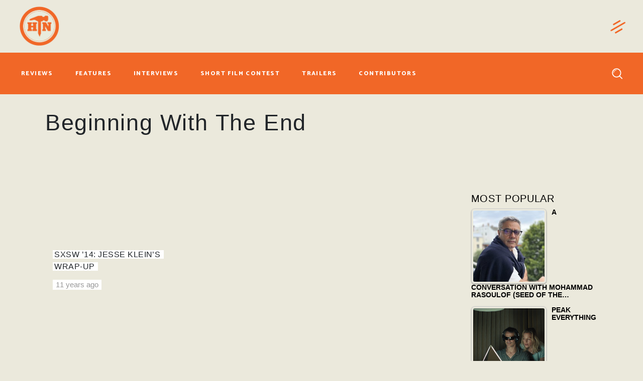

--- FILE ---
content_type: text/html; charset=utf-8
request_url: https://www.google.com/recaptcha/api2/anchor?ar=1&k=6LfLdfcUAAAAAFZgjHebHoI85BJVs_rWzvOweSAv&co=aHR0cHM6Ly93d3cuaGFtbWVydG9uYWlsLmNvbTo0NDM.&hl=en&v=PoyoqOPhxBO7pBk68S4YbpHZ&size=invisible&anchor-ms=20000&execute-ms=30000&cb=sice7qum8gm3
body_size: 48594
content:
<!DOCTYPE HTML><html dir="ltr" lang="en"><head><meta http-equiv="Content-Type" content="text/html; charset=UTF-8">
<meta http-equiv="X-UA-Compatible" content="IE=edge">
<title>reCAPTCHA</title>
<style type="text/css">
/* cyrillic-ext */
@font-face {
  font-family: 'Roboto';
  font-style: normal;
  font-weight: 400;
  font-stretch: 100%;
  src: url(//fonts.gstatic.com/s/roboto/v48/KFO7CnqEu92Fr1ME7kSn66aGLdTylUAMa3GUBHMdazTgWw.woff2) format('woff2');
  unicode-range: U+0460-052F, U+1C80-1C8A, U+20B4, U+2DE0-2DFF, U+A640-A69F, U+FE2E-FE2F;
}
/* cyrillic */
@font-face {
  font-family: 'Roboto';
  font-style: normal;
  font-weight: 400;
  font-stretch: 100%;
  src: url(//fonts.gstatic.com/s/roboto/v48/KFO7CnqEu92Fr1ME7kSn66aGLdTylUAMa3iUBHMdazTgWw.woff2) format('woff2');
  unicode-range: U+0301, U+0400-045F, U+0490-0491, U+04B0-04B1, U+2116;
}
/* greek-ext */
@font-face {
  font-family: 'Roboto';
  font-style: normal;
  font-weight: 400;
  font-stretch: 100%;
  src: url(//fonts.gstatic.com/s/roboto/v48/KFO7CnqEu92Fr1ME7kSn66aGLdTylUAMa3CUBHMdazTgWw.woff2) format('woff2');
  unicode-range: U+1F00-1FFF;
}
/* greek */
@font-face {
  font-family: 'Roboto';
  font-style: normal;
  font-weight: 400;
  font-stretch: 100%;
  src: url(//fonts.gstatic.com/s/roboto/v48/KFO7CnqEu92Fr1ME7kSn66aGLdTylUAMa3-UBHMdazTgWw.woff2) format('woff2');
  unicode-range: U+0370-0377, U+037A-037F, U+0384-038A, U+038C, U+038E-03A1, U+03A3-03FF;
}
/* math */
@font-face {
  font-family: 'Roboto';
  font-style: normal;
  font-weight: 400;
  font-stretch: 100%;
  src: url(//fonts.gstatic.com/s/roboto/v48/KFO7CnqEu92Fr1ME7kSn66aGLdTylUAMawCUBHMdazTgWw.woff2) format('woff2');
  unicode-range: U+0302-0303, U+0305, U+0307-0308, U+0310, U+0312, U+0315, U+031A, U+0326-0327, U+032C, U+032F-0330, U+0332-0333, U+0338, U+033A, U+0346, U+034D, U+0391-03A1, U+03A3-03A9, U+03B1-03C9, U+03D1, U+03D5-03D6, U+03F0-03F1, U+03F4-03F5, U+2016-2017, U+2034-2038, U+203C, U+2040, U+2043, U+2047, U+2050, U+2057, U+205F, U+2070-2071, U+2074-208E, U+2090-209C, U+20D0-20DC, U+20E1, U+20E5-20EF, U+2100-2112, U+2114-2115, U+2117-2121, U+2123-214F, U+2190, U+2192, U+2194-21AE, U+21B0-21E5, U+21F1-21F2, U+21F4-2211, U+2213-2214, U+2216-22FF, U+2308-230B, U+2310, U+2319, U+231C-2321, U+2336-237A, U+237C, U+2395, U+239B-23B7, U+23D0, U+23DC-23E1, U+2474-2475, U+25AF, U+25B3, U+25B7, U+25BD, U+25C1, U+25CA, U+25CC, U+25FB, U+266D-266F, U+27C0-27FF, U+2900-2AFF, U+2B0E-2B11, U+2B30-2B4C, U+2BFE, U+3030, U+FF5B, U+FF5D, U+1D400-1D7FF, U+1EE00-1EEFF;
}
/* symbols */
@font-face {
  font-family: 'Roboto';
  font-style: normal;
  font-weight: 400;
  font-stretch: 100%;
  src: url(//fonts.gstatic.com/s/roboto/v48/KFO7CnqEu92Fr1ME7kSn66aGLdTylUAMaxKUBHMdazTgWw.woff2) format('woff2');
  unicode-range: U+0001-000C, U+000E-001F, U+007F-009F, U+20DD-20E0, U+20E2-20E4, U+2150-218F, U+2190, U+2192, U+2194-2199, U+21AF, U+21E6-21F0, U+21F3, U+2218-2219, U+2299, U+22C4-22C6, U+2300-243F, U+2440-244A, U+2460-24FF, U+25A0-27BF, U+2800-28FF, U+2921-2922, U+2981, U+29BF, U+29EB, U+2B00-2BFF, U+4DC0-4DFF, U+FFF9-FFFB, U+10140-1018E, U+10190-1019C, U+101A0, U+101D0-101FD, U+102E0-102FB, U+10E60-10E7E, U+1D2C0-1D2D3, U+1D2E0-1D37F, U+1F000-1F0FF, U+1F100-1F1AD, U+1F1E6-1F1FF, U+1F30D-1F30F, U+1F315, U+1F31C, U+1F31E, U+1F320-1F32C, U+1F336, U+1F378, U+1F37D, U+1F382, U+1F393-1F39F, U+1F3A7-1F3A8, U+1F3AC-1F3AF, U+1F3C2, U+1F3C4-1F3C6, U+1F3CA-1F3CE, U+1F3D4-1F3E0, U+1F3ED, U+1F3F1-1F3F3, U+1F3F5-1F3F7, U+1F408, U+1F415, U+1F41F, U+1F426, U+1F43F, U+1F441-1F442, U+1F444, U+1F446-1F449, U+1F44C-1F44E, U+1F453, U+1F46A, U+1F47D, U+1F4A3, U+1F4B0, U+1F4B3, U+1F4B9, U+1F4BB, U+1F4BF, U+1F4C8-1F4CB, U+1F4D6, U+1F4DA, U+1F4DF, U+1F4E3-1F4E6, U+1F4EA-1F4ED, U+1F4F7, U+1F4F9-1F4FB, U+1F4FD-1F4FE, U+1F503, U+1F507-1F50B, U+1F50D, U+1F512-1F513, U+1F53E-1F54A, U+1F54F-1F5FA, U+1F610, U+1F650-1F67F, U+1F687, U+1F68D, U+1F691, U+1F694, U+1F698, U+1F6AD, U+1F6B2, U+1F6B9-1F6BA, U+1F6BC, U+1F6C6-1F6CF, U+1F6D3-1F6D7, U+1F6E0-1F6EA, U+1F6F0-1F6F3, U+1F6F7-1F6FC, U+1F700-1F7FF, U+1F800-1F80B, U+1F810-1F847, U+1F850-1F859, U+1F860-1F887, U+1F890-1F8AD, U+1F8B0-1F8BB, U+1F8C0-1F8C1, U+1F900-1F90B, U+1F93B, U+1F946, U+1F984, U+1F996, U+1F9E9, U+1FA00-1FA6F, U+1FA70-1FA7C, U+1FA80-1FA89, U+1FA8F-1FAC6, U+1FACE-1FADC, U+1FADF-1FAE9, U+1FAF0-1FAF8, U+1FB00-1FBFF;
}
/* vietnamese */
@font-face {
  font-family: 'Roboto';
  font-style: normal;
  font-weight: 400;
  font-stretch: 100%;
  src: url(//fonts.gstatic.com/s/roboto/v48/KFO7CnqEu92Fr1ME7kSn66aGLdTylUAMa3OUBHMdazTgWw.woff2) format('woff2');
  unicode-range: U+0102-0103, U+0110-0111, U+0128-0129, U+0168-0169, U+01A0-01A1, U+01AF-01B0, U+0300-0301, U+0303-0304, U+0308-0309, U+0323, U+0329, U+1EA0-1EF9, U+20AB;
}
/* latin-ext */
@font-face {
  font-family: 'Roboto';
  font-style: normal;
  font-weight: 400;
  font-stretch: 100%;
  src: url(//fonts.gstatic.com/s/roboto/v48/KFO7CnqEu92Fr1ME7kSn66aGLdTylUAMa3KUBHMdazTgWw.woff2) format('woff2');
  unicode-range: U+0100-02BA, U+02BD-02C5, U+02C7-02CC, U+02CE-02D7, U+02DD-02FF, U+0304, U+0308, U+0329, U+1D00-1DBF, U+1E00-1E9F, U+1EF2-1EFF, U+2020, U+20A0-20AB, U+20AD-20C0, U+2113, U+2C60-2C7F, U+A720-A7FF;
}
/* latin */
@font-face {
  font-family: 'Roboto';
  font-style: normal;
  font-weight: 400;
  font-stretch: 100%;
  src: url(//fonts.gstatic.com/s/roboto/v48/KFO7CnqEu92Fr1ME7kSn66aGLdTylUAMa3yUBHMdazQ.woff2) format('woff2');
  unicode-range: U+0000-00FF, U+0131, U+0152-0153, U+02BB-02BC, U+02C6, U+02DA, U+02DC, U+0304, U+0308, U+0329, U+2000-206F, U+20AC, U+2122, U+2191, U+2193, U+2212, U+2215, U+FEFF, U+FFFD;
}
/* cyrillic-ext */
@font-face {
  font-family: 'Roboto';
  font-style: normal;
  font-weight: 500;
  font-stretch: 100%;
  src: url(//fonts.gstatic.com/s/roboto/v48/KFO7CnqEu92Fr1ME7kSn66aGLdTylUAMa3GUBHMdazTgWw.woff2) format('woff2');
  unicode-range: U+0460-052F, U+1C80-1C8A, U+20B4, U+2DE0-2DFF, U+A640-A69F, U+FE2E-FE2F;
}
/* cyrillic */
@font-face {
  font-family: 'Roboto';
  font-style: normal;
  font-weight: 500;
  font-stretch: 100%;
  src: url(//fonts.gstatic.com/s/roboto/v48/KFO7CnqEu92Fr1ME7kSn66aGLdTylUAMa3iUBHMdazTgWw.woff2) format('woff2');
  unicode-range: U+0301, U+0400-045F, U+0490-0491, U+04B0-04B1, U+2116;
}
/* greek-ext */
@font-face {
  font-family: 'Roboto';
  font-style: normal;
  font-weight: 500;
  font-stretch: 100%;
  src: url(//fonts.gstatic.com/s/roboto/v48/KFO7CnqEu92Fr1ME7kSn66aGLdTylUAMa3CUBHMdazTgWw.woff2) format('woff2');
  unicode-range: U+1F00-1FFF;
}
/* greek */
@font-face {
  font-family: 'Roboto';
  font-style: normal;
  font-weight: 500;
  font-stretch: 100%;
  src: url(//fonts.gstatic.com/s/roboto/v48/KFO7CnqEu92Fr1ME7kSn66aGLdTylUAMa3-UBHMdazTgWw.woff2) format('woff2');
  unicode-range: U+0370-0377, U+037A-037F, U+0384-038A, U+038C, U+038E-03A1, U+03A3-03FF;
}
/* math */
@font-face {
  font-family: 'Roboto';
  font-style: normal;
  font-weight: 500;
  font-stretch: 100%;
  src: url(//fonts.gstatic.com/s/roboto/v48/KFO7CnqEu92Fr1ME7kSn66aGLdTylUAMawCUBHMdazTgWw.woff2) format('woff2');
  unicode-range: U+0302-0303, U+0305, U+0307-0308, U+0310, U+0312, U+0315, U+031A, U+0326-0327, U+032C, U+032F-0330, U+0332-0333, U+0338, U+033A, U+0346, U+034D, U+0391-03A1, U+03A3-03A9, U+03B1-03C9, U+03D1, U+03D5-03D6, U+03F0-03F1, U+03F4-03F5, U+2016-2017, U+2034-2038, U+203C, U+2040, U+2043, U+2047, U+2050, U+2057, U+205F, U+2070-2071, U+2074-208E, U+2090-209C, U+20D0-20DC, U+20E1, U+20E5-20EF, U+2100-2112, U+2114-2115, U+2117-2121, U+2123-214F, U+2190, U+2192, U+2194-21AE, U+21B0-21E5, U+21F1-21F2, U+21F4-2211, U+2213-2214, U+2216-22FF, U+2308-230B, U+2310, U+2319, U+231C-2321, U+2336-237A, U+237C, U+2395, U+239B-23B7, U+23D0, U+23DC-23E1, U+2474-2475, U+25AF, U+25B3, U+25B7, U+25BD, U+25C1, U+25CA, U+25CC, U+25FB, U+266D-266F, U+27C0-27FF, U+2900-2AFF, U+2B0E-2B11, U+2B30-2B4C, U+2BFE, U+3030, U+FF5B, U+FF5D, U+1D400-1D7FF, U+1EE00-1EEFF;
}
/* symbols */
@font-face {
  font-family: 'Roboto';
  font-style: normal;
  font-weight: 500;
  font-stretch: 100%;
  src: url(//fonts.gstatic.com/s/roboto/v48/KFO7CnqEu92Fr1ME7kSn66aGLdTylUAMaxKUBHMdazTgWw.woff2) format('woff2');
  unicode-range: U+0001-000C, U+000E-001F, U+007F-009F, U+20DD-20E0, U+20E2-20E4, U+2150-218F, U+2190, U+2192, U+2194-2199, U+21AF, U+21E6-21F0, U+21F3, U+2218-2219, U+2299, U+22C4-22C6, U+2300-243F, U+2440-244A, U+2460-24FF, U+25A0-27BF, U+2800-28FF, U+2921-2922, U+2981, U+29BF, U+29EB, U+2B00-2BFF, U+4DC0-4DFF, U+FFF9-FFFB, U+10140-1018E, U+10190-1019C, U+101A0, U+101D0-101FD, U+102E0-102FB, U+10E60-10E7E, U+1D2C0-1D2D3, U+1D2E0-1D37F, U+1F000-1F0FF, U+1F100-1F1AD, U+1F1E6-1F1FF, U+1F30D-1F30F, U+1F315, U+1F31C, U+1F31E, U+1F320-1F32C, U+1F336, U+1F378, U+1F37D, U+1F382, U+1F393-1F39F, U+1F3A7-1F3A8, U+1F3AC-1F3AF, U+1F3C2, U+1F3C4-1F3C6, U+1F3CA-1F3CE, U+1F3D4-1F3E0, U+1F3ED, U+1F3F1-1F3F3, U+1F3F5-1F3F7, U+1F408, U+1F415, U+1F41F, U+1F426, U+1F43F, U+1F441-1F442, U+1F444, U+1F446-1F449, U+1F44C-1F44E, U+1F453, U+1F46A, U+1F47D, U+1F4A3, U+1F4B0, U+1F4B3, U+1F4B9, U+1F4BB, U+1F4BF, U+1F4C8-1F4CB, U+1F4D6, U+1F4DA, U+1F4DF, U+1F4E3-1F4E6, U+1F4EA-1F4ED, U+1F4F7, U+1F4F9-1F4FB, U+1F4FD-1F4FE, U+1F503, U+1F507-1F50B, U+1F50D, U+1F512-1F513, U+1F53E-1F54A, U+1F54F-1F5FA, U+1F610, U+1F650-1F67F, U+1F687, U+1F68D, U+1F691, U+1F694, U+1F698, U+1F6AD, U+1F6B2, U+1F6B9-1F6BA, U+1F6BC, U+1F6C6-1F6CF, U+1F6D3-1F6D7, U+1F6E0-1F6EA, U+1F6F0-1F6F3, U+1F6F7-1F6FC, U+1F700-1F7FF, U+1F800-1F80B, U+1F810-1F847, U+1F850-1F859, U+1F860-1F887, U+1F890-1F8AD, U+1F8B0-1F8BB, U+1F8C0-1F8C1, U+1F900-1F90B, U+1F93B, U+1F946, U+1F984, U+1F996, U+1F9E9, U+1FA00-1FA6F, U+1FA70-1FA7C, U+1FA80-1FA89, U+1FA8F-1FAC6, U+1FACE-1FADC, U+1FADF-1FAE9, U+1FAF0-1FAF8, U+1FB00-1FBFF;
}
/* vietnamese */
@font-face {
  font-family: 'Roboto';
  font-style: normal;
  font-weight: 500;
  font-stretch: 100%;
  src: url(//fonts.gstatic.com/s/roboto/v48/KFO7CnqEu92Fr1ME7kSn66aGLdTylUAMa3OUBHMdazTgWw.woff2) format('woff2');
  unicode-range: U+0102-0103, U+0110-0111, U+0128-0129, U+0168-0169, U+01A0-01A1, U+01AF-01B0, U+0300-0301, U+0303-0304, U+0308-0309, U+0323, U+0329, U+1EA0-1EF9, U+20AB;
}
/* latin-ext */
@font-face {
  font-family: 'Roboto';
  font-style: normal;
  font-weight: 500;
  font-stretch: 100%;
  src: url(//fonts.gstatic.com/s/roboto/v48/KFO7CnqEu92Fr1ME7kSn66aGLdTylUAMa3KUBHMdazTgWw.woff2) format('woff2');
  unicode-range: U+0100-02BA, U+02BD-02C5, U+02C7-02CC, U+02CE-02D7, U+02DD-02FF, U+0304, U+0308, U+0329, U+1D00-1DBF, U+1E00-1E9F, U+1EF2-1EFF, U+2020, U+20A0-20AB, U+20AD-20C0, U+2113, U+2C60-2C7F, U+A720-A7FF;
}
/* latin */
@font-face {
  font-family: 'Roboto';
  font-style: normal;
  font-weight: 500;
  font-stretch: 100%;
  src: url(//fonts.gstatic.com/s/roboto/v48/KFO7CnqEu92Fr1ME7kSn66aGLdTylUAMa3yUBHMdazQ.woff2) format('woff2');
  unicode-range: U+0000-00FF, U+0131, U+0152-0153, U+02BB-02BC, U+02C6, U+02DA, U+02DC, U+0304, U+0308, U+0329, U+2000-206F, U+20AC, U+2122, U+2191, U+2193, U+2212, U+2215, U+FEFF, U+FFFD;
}
/* cyrillic-ext */
@font-face {
  font-family: 'Roboto';
  font-style: normal;
  font-weight: 900;
  font-stretch: 100%;
  src: url(//fonts.gstatic.com/s/roboto/v48/KFO7CnqEu92Fr1ME7kSn66aGLdTylUAMa3GUBHMdazTgWw.woff2) format('woff2');
  unicode-range: U+0460-052F, U+1C80-1C8A, U+20B4, U+2DE0-2DFF, U+A640-A69F, U+FE2E-FE2F;
}
/* cyrillic */
@font-face {
  font-family: 'Roboto';
  font-style: normal;
  font-weight: 900;
  font-stretch: 100%;
  src: url(//fonts.gstatic.com/s/roboto/v48/KFO7CnqEu92Fr1ME7kSn66aGLdTylUAMa3iUBHMdazTgWw.woff2) format('woff2');
  unicode-range: U+0301, U+0400-045F, U+0490-0491, U+04B0-04B1, U+2116;
}
/* greek-ext */
@font-face {
  font-family: 'Roboto';
  font-style: normal;
  font-weight: 900;
  font-stretch: 100%;
  src: url(//fonts.gstatic.com/s/roboto/v48/KFO7CnqEu92Fr1ME7kSn66aGLdTylUAMa3CUBHMdazTgWw.woff2) format('woff2');
  unicode-range: U+1F00-1FFF;
}
/* greek */
@font-face {
  font-family: 'Roboto';
  font-style: normal;
  font-weight: 900;
  font-stretch: 100%;
  src: url(//fonts.gstatic.com/s/roboto/v48/KFO7CnqEu92Fr1ME7kSn66aGLdTylUAMa3-UBHMdazTgWw.woff2) format('woff2');
  unicode-range: U+0370-0377, U+037A-037F, U+0384-038A, U+038C, U+038E-03A1, U+03A3-03FF;
}
/* math */
@font-face {
  font-family: 'Roboto';
  font-style: normal;
  font-weight: 900;
  font-stretch: 100%;
  src: url(//fonts.gstatic.com/s/roboto/v48/KFO7CnqEu92Fr1ME7kSn66aGLdTylUAMawCUBHMdazTgWw.woff2) format('woff2');
  unicode-range: U+0302-0303, U+0305, U+0307-0308, U+0310, U+0312, U+0315, U+031A, U+0326-0327, U+032C, U+032F-0330, U+0332-0333, U+0338, U+033A, U+0346, U+034D, U+0391-03A1, U+03A3-03A9, U+03B1-03C9, U+03D1, U+03D5-03D6, U+03F0-03F1, U+03F4-03F5, U+2016-2017, U+2034-2038, U+203C, U+2040, U+2043, U+2047, U+2050, U+2057, U+205F, U+2070-2071, U+2074-208E, U+2090-209C, U+20D0-20DC, U+20E1, U+20E5-20EF, U+2100-2112, U+2114-2115, U+2117-2121, U+2123-214F, U+2190, U+2192, U+2194-21AE, U+21B0-21E5, U+21F1-21F2, U+21F4-2211, U+2213-2214, U+2216-22FF, U+2308-230B, U+2310, U+2319, U+231C-2321, U+2336-237A, U+237C, U+2395, U+239B-23B7, U+23D0, U+23DC-23E1, U+2474-2475, U+25AF, U+25B3, U+25B7, U+25BD, U+25C1, U+25CA, U+25CC, U+25FB, U+266D-266F, U+27C0-27FF, U+2900-2AFF, U+2B0E-2B11, U+2B30-2B4C, U+2BFE, U+3030, U+FF5B, U+FF5D, U+1D400-1D7FF, U+1EE00-1EEFF;
}
/* symbols */
@font-face {
  font-family: 'Roboto';
  font-style: normal;
  font-weight: 900;
  font-stretch: 100%;
  src: url(//fonts.gstatic.com/s/roboto/v48/KFO7CnqEu92Fr1ME7kSn66aGLdTylUAMaxKUBHMdazTgWw.woff2) format('woff2');
  unicode-range: U+0001-000C, U+000E-001F, U+007F-009F, U+20DD-20E0, U+20E2-20E4, U+2150-218F, U+2190, U+2192, U+2194-2199, U+21AF, U+21E6-21F0, U+21F3, U+2218-2219, U+2299, U+22C4-22C6, U+2300-243F, U+2440-244A, U+2460-24FF, U+25A0-27BF, U+2800-28FF, U+2921-2922, U+2981, U+29BF, U+29EB, U+2B00-2BFF, U+4DC0-4DFF, U+FFF9-FFFB, U+10140-1018E, U+10190-1019C, U+101A0, U+101D0-101FD, U+102E0-102FB, U+10E60-10E7E, U+1D2C0-1D2D3, U+1D2E0-1D37F, U+1F000-1F0FF, U+1F100-1F1AD, U+1F1E6-1F1FF, U+1F30D-1F30F, U+1F315, U+1F31C, U+1F31E, U+1F320-1F32C, U+1F336, U+1F378, U+1F37D, U+1F382, U+1F393-1F39F, U+1F3A7-1F3A8, U+1F3AC-1F3AF, U+1F3C2, U+1F3C4-1F3C6, U+1F3CA-1F3CE, U+1F3D4-1F3E0, U+1F3ED, U+1F3F1-1F3F3, U+1F3F5-1F3F7, U+1F408, U+1F415, U+1F41F, U+1F426, U+1F43F, U+1F441-1F442, U+1F444, U+1F446-1F449, U+1F44C-1F44E, U+1F453, U+1F46A, U+1F47D, U+1F4A3, U+1F4B0, U+1F4B3, U+1F4B9, U+1F4BB, U+1F4BF, U+1F4C8-1F4CB, U+1F4D6, U+1F4DA, U+1F4DF, U+1F4E3-1F4E6, U+1F4EA-1F4ED, U+1F4F7, U+1F4F9-1F4FB, U+1F4FD-1F4FE, U+1F503, U+1F507-1F50B, U+1F50D, U+1F512-1F513, U+1F53E-1F54A, U+1F54F-1F5FA, U+1F610, U+1F650-1F67F, U+1F687, U+1F68D, U+1F691, U+1F694, U+1F698, U+1F6AD, U+1F6B2, U+1F6B9-1F6BA, U+1F6BC, U+1F6C6-1F6CF, U+1F6D3-1F6D7, U+1F6E0-1F6EA, U+1F6F0-1F6F3, U+1F6F7-1F6FC, U+1F700-1F7FF, U+1F800-1F80B, U+1F810-1F847, U+1F850-1F859, U+1F860-1F887, U+1F890-1F8AD, U+1F8B0-1F8BB, U+1F8C0-1F8C1, U+1F900-1F90B, U+1F93B, U+1F946, U+1F984, U+1F996, U+1F9E9, U+1FA00-1FA6F, U+1FA70-1FA7C, U+1FA80-1FA89, U+1FA8F-1FAC6, U+1FACE-1FADC, U+1FADF-1FAE9, U+1FAF0-1FAF8, U+1FB00-1FBFF;
}
/* vietnamese */
@font-face {
  font-family: 'Roboto';
  font-style: normal;
  font-weight: 900;
  font-stretch: 100%;
  src: url(//fonts.gstatic.com/s/roboto/v48/KFO7CnqEu92Fr1ME7kSn66aGLdTylUAMa3OUBHMdazTgWw.woff2) format('woff2');
  unicode-range: U+0102-0103, U+0110-0111, U+0128-0129, U+0168-0169, U+01A0-01A1, U+01AF-01B0, U+0300-0301, U+0303-0304, U+0308-0309, U+0323, U+0329, U+1EA0-1EF9, U+20AB;
}
/* latin-ext */
@font-face {
  font-family: 'Roboto';
  font-style: normal;
  font-weight: 900;
  font-stretch: 100%;
  src: url(//fonts.gstatic.com/s/roboto/v48/KFO7CnqEu92Fr1ME7kSn66aGLdTylUAMa3KUBHMdazTgWw.woff2) format('woff2');
  unicode-range: U+0100-02BA, U+02BD-02C5, U+02C7-02CC, U+02CE-02D7, U+02DD-02FF, U+0304, U+0308, U+0329, U+1D00-1DBF, U+1E00-1E9F, U+1EF2-1EFF, U+2020, U+20A0-20AB, U+20AD-20C0, U+2113, U+2C60-2C7F, U+A720-A7FF;
}
/* latin */
@font-face {
  font-family: 'Roboto';
  font-style: normal;
  font-weight: 900;
  font-stretch: 100%;
  src: url(//fonts.gstatic.com/s/roboto/v48/KFO7CnqEu92Fr1ME7kSn66aGLdTylUAMa3yUBHMdazQ.woff2) format('woff2');
  unicode-range: U+0000-00FF, U+0131, U+0152-0153, U+02BB-02BC, U+02C6, U+02DA, U+02DC, U+0304, U+0308, U+0329, U+2000-206F, U+20AC, U+2122, U+2191, U+2193, U+2212, U+2215, U+FEFF, U+FFFD;
}

</style>
<link rel="stylesheet" type="text/css" href="https://www.gstatic.com/recaptcha/releases/PoyoqOPhxBO7pBk68S4YbpHZ/styles__ltr.css">
<script nonce="WaUKB-sRD1zyD043l_LMjQ" type="text/javascript">window['__recaptcha_api'] = 'https://www.google.com/recaptcha/api2/';</script>
<script type="text/javascript" src="https://www.gstatic.com/recaptcha/releases/PoyoqOPhxBO7pBk68S4YbpHZ/recaptcha__en.js" nonce="WaUKB-sRD1zyD043l_LMjQ">
      
    </script></head>
<body><div id="rc-anchor-alert" class="rc-anchor-alert"></div>
<input type="hidden" id="recaptcha-token" value="[base64]">
<script type="text/javascript" nonce="WaUKB-sRD1zyD043l_LMjQ">
      recaptcha.anchor.Main.init("[\x22ainput\x22,[\x22bgdata\x22,\x22\x22,\[base64]/[base64]/[base64]/[base64]/[base64]/UltsKytdPUU6KEU8MjA0OD9SW2wrK109RT4+NnwxOTI6KChFJjY0NTEyKT09NTUyOTYmJk0rMTxjLmxlbmd0aCYmKGMuY2hhckNvZGVBdChNKzEpJjY0NTEyKT09NTYzMjA/[base64]/[base64]/[base64]/[base64]/[base64]/[base64]/[base64]\x22,\[base64]\\u003d\\u003d\x22,\x22w4hYwpIiw6ErwrDDiBHDuifDjMONwpzCpWofwpTDuMOwMVR/woXDnGTClyfDp1/[base64]/PjzCn8KzXsOLT8KNLcKwwr/[base64]/CmkLDilXCmcKVeMOcwqpiZMK6w5YeU8OvCsOTXSrDtMOoHzDCpT/DscKReQLChi9UwrsawoLCiMO4JQzDjMKow5tww7LCpW3DsB7Cq8K6KwA9TcK3XMKgwrPDqMKHXMO0ehJTHCsvwqzCsWLCusO1wqnCu8OOV8K7BzbClQd3woDCu8OfwqfDuMKUBTrCpWMpwp7CpMKZw7l4cT/CgCIJw7xmwrXDvgx7MMOQag3Du8KswrxjezJKdcKdwqEhw4/[base64]/CtMKqw7PChMO7wqEaGARIJsOhN8Oiwo15bwNawpVnw7PDvMO+w44+wpTDqBduwqHCo1sbw6/Dg8OXCUvDq8OuwpJzw7/DoTzCtFDDicKVw7NZwo3CgnDDqcOsw5g5UcOQW0PDmsKLw5FMG8KCNsKZwoBaw6AYIMOewoZRw7UeAjXCviQdwph1ZzXCtDtrNj/CugjCkHEZwpELw4bDt1lMZcONRMKxIhnCosOnwpnCqVZxwobDlcO0DMO6EcKednk+wrXDt8KbI8Knw6cYwqcjwrHDjRfCuEEsSEE8X8O6w6McPcO5w6zChMKOw4MkRQpZwqPDtzXCssKmTmFkGUPCsDTDkw4sS0x4w5jDqXVQRsKmWMK/[base64]/DnxjDssKCWsKtK8KsIcOsw5BtwqvCi8OmOcOowqPCssOVWlo3wpoDwo7Dh8ObFMKpwqt8wp3DlMKPwqB+dl7ClMKvJ8ONE8K0REZHwr9TXmx/wprDqsKlwqpFTMK+HsO2AsK2wrLDm2nCkSBfw5fDqMOUw7/DrDzDhEsIw5NsYEzCrCFWZMOZwpJ4wrvDmcK2RiQSCsOsIcOvw5DDuMKaw4/Dq8OcMCbDgsOlGsKKwq7Dkk7CosO/O0oJwpgOw6/CusKHw70/UMKrZVPCl8KLw5bDuAbDmcOARsKSwp5lKUYfSwcrLhpew6XDpsK6eglzw5nDjG0IwqBzcMKzw6TChsKDw5fCkEQEWgo/aRd/UnNww4LDlzhOJcKww4QHw5rDrBM6ecOoCsKJc8KDwrTCqMOzAnl8cg/DnyMBZsOQQV/CuyUFwpjDusODRsKWw5XDqU3CmMOnwrUIwo5XU8Odw5zDn8KYw7ZSw7bCoMKUwoXDklTCsTDClDLCicOIw57CihLDlsKow53Di8OOKlsBw7F5w6RKZMOdaxfDr8KLUhDDhcOnAW/CnzXDhsK/[base64]/[base64]/DnMKAw7zDkBs5O8Kpw4HDrwNVYMOSwpllP0zCoj55XH08w5zDrMOVwqTCglXDuwNrGsK0ZlEUwpzDpXpfwozDtUPCqGExw43CpTE8XB/Ds2A1wqXDgn/DjMO7woYkDcK2wqBjeHjDgWfCvh1zAcKLw5kSfcO3IDgPNS5UJzrCp0hMG8OcM8O/w7UGEWgKwrsRwozCv3JFCcOAUcKXfDTCsgtoIcOGworCgcK9EMKRw78iw7vCtjsEZXkfO8OvF2DCk8OPw5I9GcOww7s8Eksyw5/Dv8K1wpTDsMKFFsK8w4E2WsKBwq/DnxjCjcKrP8K9w7gJw4nDizIlSBTCqcKcGERPFcOOUgV2QyDDhiHCtsOXw7/Dh1cJJRJqByDCjMKec8KEZWkFwokAd8Ofw5lNV8OvRsOfw4BZBVh7w4LDtMKbSizDvsKiwo4qw6zDnsOow6TCuX/CpcKywpZ7b8Ogbm/Cm8Ocw6nDtTN+BMOEw7p4wobDiBoPw7DDmcKnw4bDosKpw5o+w6vCnMOGwqdCLB5ANnJjXEzCgSsXP2oAIgcOwr8Dw45vXMOyw6kFFD/DkMOeMsO6wosaw4ITw4nCocK5eQVxKQ7DtHEBw4TDtSEcw6XDt8O6YsKTczbDmMOXZF/[base64]/[base64]/w7DChcK6P0XClsOxw5/CnE7DnQPDtgVffxvDgsOCwqQCH8O/w5JXMsOrYsO1w6s0ZFLDnx/Ci0/[base64]/RsKQbWTDuUHCrwVxIcOHSsKfEXUWw6fDhCl+V8OLw5AjwpQAwo4Hwp49w7jDi8OjdMKsF8OeaW8hwoZNw6sdw7TDg1gPOVPCqWxvBRFJw5FdaBs1wol/WlnDsMKbCw4RP3caw6TCtjdORcKAw6VSw5TCrMOQGAZ0w4nDpzlow6I3MkjCvW5gHMO5w7pRw7zCrMO0XMOTAwDDoi5mwq/Dr8OYdkNnwpnCk1EJw5PCmlfDqMKQwog6HMKOwrxoQMOvaD3DrCtSwrV+w6JRwoHCtynCg8KzKg/DtivDqQ7CnA/CrFxWwpYlXUrCg1HCpEghCMKPw6XDkMKlC0fDhll5w5zDscOCwrIYHVPDr8OuZsK3IcK9wqVkQxbDs8KQMxXCv8KnWExdXMKuw77ChDHDiMKVw4/[base64]/DvcOyHRdEaMOsORrCi3vCnGtcFD47w5bCi8Knw5PCv33Do8ONwq4oIsKjw4nClV7ChsK/XMKGw406OsKEwpnDkXvDlDHDhcK6wpDCkTvDrcOtS8O6w5TDlF8uJ8OpwpMlVMKbRhRkRcK9wqoqwqBCw5XDm2IPwq7Dp3dYdUh4HMKvMHUtPH7CoERoDTlqFhEOagPDkx/Diy/CpyPCh8K1OwTClw7DrH0cw5DDngkvwqkaw6rDq1rDjHpOUmjChmAJworDgjnDlsOWbHjCuWtHw6khHG/CpcKbw5N9w5vCmggOBB4Xwp5ucMOTBk7CicOmw6c/T8KfHsKyw6QOwqxNwrxAw7LCpMKiUTfClhHCvcOiLMKDw6ARw67Cs8Oaw6rDhznCm1/CmDsbH8KHwp8Zwq4Qw7VcUsOfe8OsworDqcOTfh/Dk3XCj8Opw4bChk7CtcKcwqgDwrN5wo8gwp5QX8O0cV3DkcOXS0FNKsKRw6R6TUYYw68Owq7Ds0FObMOdwoAOw7VeasOHd8KzwrPDpcOnQ0HClH/DgkbDn8K7HsKiwrVACzzCg0fDvsO/wqvCgMK3w4rCiGPCoMO0wovCkMOTwoTCtcK7N8KoflMGNT7Cq8O4w7TDsgN+SSpcPsOsCwAcwq3DkmHDv8OmwpbDl8Orw57DuxjCjScuw7/DizbDiFw/[base64]/[base64]/DqGw+w5rDpR9vJWBiXmpuBcOQwqYEwrpsAMOww7xxwpoZeVrCh8Kfw5pFw7kkDcOpwp/Doz0Nwr/Dt3zDm3x0O3Izw74lbsKYL8KGw7Eow7cNCcKxw7XCrGTCsyjCp8Oowp3CtsOpaQ/CnAfCgRlfwpwsw61FCiokwpPDpMKCBmp4Y8OXw5xwKiIDwptNGW3CtF0KScOWwodrwpkGO8OKWsKYfDI1w57DjRh7C1kTfcOyw75CR8Kfw47CoHopwr3CqcO6w5JQw4JQwp/ClsKhwrbCkMOHSDbDu8KRwo11wrxGwqN4wq4kecKIZcO2wpEcw44DMCbCj2HDtsKPcMOjcTsWwqwaRsKjUR3Chm0OYMOJdsK2c8KhJcO4wobDnsOFw6rCksKOOcOQf8Oow4LCsx4SwrfDhivDh8OoTQ/CqA4cOsOcZcOdw43CjR0QasKAd8OZw55tFcOncDASRz7Cq1YPw4jDncK4wrF7wrUfOUF+Bj7DhBDDuMKjw4YbW2RFwpvDpQzDt01AbCk0SsOzwrVoUhBoLMObw6/ChsOzRcKlwrtQBkMbIcO7w7kNMsKiw7HCisO8QsOragQhwrXCjFfDgMOrBATCvcOESk0Iw7/DsV3CuF/CvSYmw4Brw4QUwrJWwr7DvFnCtDHDtlNHwqA+wrsCw63CmcOIwrfChcOWQ3LDmcOJGi0Nw4MKwpA6wqYLw6AHHy4Gw4PCksKSw4HCscK5w4R4WnIvwpdndwvCp8Kmwq/CrsKKwrEJw4sQN1ZLVHdyZW9uw7xUw5PCrcOHwpPDoibDvMKww4XDvVp/woE3w7ctw4rDrDXCnMKMw6DDrcKzwr7CmTlmVsKOUMOGw6xfR8Okwr3CisOoZcOnSsKrw7nDn18dw5lqw5PDocOaJsOxHkvCgcO7wqkSw5HDmsOvw7zDtlJCw7LDiMOcw68tw6zCul9qwoJSO8OUwrrDocKwFTPCosOmwqJMZcOLJsOOwr/CmDfDtwQRw5XDm3N6w6hKT8KqwroWO8O0bcKUHxBGw7xEccO9U8KvbsKrfsKke8KNf1NDwotHwpXCucOdw6/CrcONHsOYYcO9QMKEwp3DpQN2PcO2JsKeN8KJwpAUw5jCunfCmQcDwoE2SUnDh1R+ekvCocKmw5Icw5xRV8K4WMKDw4zDs8OPAmzDhMOqaMOHA3QaDMOhUQ5ERcOew6YHw7rDlDTDlEDDplp9bm8KZcOSwrLCqcKmP0bCpcKWYsO8H8OQw7/[base64]/TwTCjsOebXJJw6NONcKcw4YSw71iV2EQw73DuR7DiT3DucKFKsOfADvDrDZ/BcOew6HDmMOdwpHChTVKKivDj1XCucO/w7/DgD/CrRfCgsKgQCfDsk7Cj1/DmxzDjlnDisKqwps0TsK9U13Cs113J3nCq8Knw5VAwpRyZMOqwq1EwofCocO4w5QuwpDDpMK4w7fCukDDthEgwo7DmTfDty8DVHxDfXUjwr1DR8OmwpFnw6V1wrTDsRPDj1NoBSVCw7/ClMKFell7wp/Dp8KXw6rCncOoGW3Cq8KTQGDCmhTDuQHCq8Ozw7TCsA0uwrA4DAxYH8OHL0DDpWENQUTDg8KMwo3DvsKgUwHDjsKdw6QbPsOKw4LDgsK5wrrCi8KIKcKgwrULwrA2wpHCl8O1wrXCucOPw7DDn8KSwr/DgnYkIzTCt8O6fsKgJU8zwqx/wo7CmcKVwprDtDHCnsK+wpjDmBhEGkwICFXCvlHDoMOHw4N/w5QYKsKTwq3Ct8Oew4dywqBUwp0DwrRSwrN9OsOTAcKfFsO3VMK6w7ttEsOufsOjwrnDqQ7DiMOKAV7Cj8Otw5VNw5p9G2cDTgHDqk5hwqLCpcOEXXcPw5LDgwjDtB5OdMKXDRxGJhdDLMKmIRR8IsObc8ObcE/[base64]/DmcKXMcO8w4vCncKBZQ0xYQB7IsOIEF3DusOxd2jCmWV0acKOwrjCu8OrwrtDJsK+I8K/[base64]/[base64]/SkkobxFZHwPDhVAuwoZYw4vDgX90XcKhw7nDqMOQB8KYw5lJVHUpasOEwo3CkknDsWvDlsK1RUFtwowrwrRRcsKKWDjCh8OAw5PDj3bCnG5kwpTDsgPDoHnClCF3w6zDusOuwoZbw68TYMOVLz/CrsOdLsKwwrfCtCcawo/CvcKsFxVBf8OFGzsKRsO7OFvDmcKpwobDqktCaCcMwpzDncOfw6x3w67Ds3bCsXVEw5TCjlQTwqo+ET0FXhjChsK5w5XDssKow5ovQTfDrSANwo9RMsOWSMKRwrTDjS8hVGfCjHzDpCocw4kgw7PDlABecCF9KMKMw4hgw4ZnwrAww5jDvHrCjU/CmsKOw7rCq085M8Kew4zDiTUOMcO8w6bDosOKw73DknrDoG9dV8OmOMO3NcKSwoXDnsKDDAxPwrnCjMO6JU0FDMK1FQPCmGApwqRSbnZvUMONWVrDg2/CusOEK8OdcCbCigEuTMKUXsK+w5fDoHJdIsO/wozCk8O5w6DDjCsEwqFmdcKLw4kFEDrDmD1ZRGR7w6JRwowlR8KJaTl3MMOpa1TCkk4ZZsKFw7Z1w7PDrMOzN8KuwrPDlcKCwrQTIxnChsKYwqDCiGnCkXYmwqlLw7FSwqrCk2/CosOOQMOow6QxScOqc8KBwoFeN8Okw6lbw5zDmsKJw5TCkR/DvFFoS8Kkw5IECQ7ClMKUBMK2R8O/VjEKElDCscOaSD00PsOXRsOSwphMGFTDk1EeIgF0wqV9w6w2V8KkZsOlw7XDrwPChHFfZV7DpxTDmcK+C8KTYB8cw4R6IT/Cg35RwoYyw7/DmMK4LVTCsE7Dn8OZccKTd8OYw4M3W8OOOMKhbRLDqgJzFMOmwpTCvhcQw7XDncOVS8K4SMKKHHBbw4xEw6NwwpUeBTcJVVPCsybCsMObCmk5w53CtsOWwoLCsTx2w4AQwqfDtE/DuxwUwp3CiMKZVMK5OsK3woRHCsK3wphJwr3Cs8O0dzAZXMOKDMOkw4XDlH05w4wwwrfCv0zDv3trcsKHw5olwo0OL0DCq8OaShnDmEQLPsKjK37DpyLCkHrDmTtpOsKAdMO1w7XDvsKiw77DoMKsGcObw6/CiVjDqGnDkAlKwr1kwpJCwpd1AcKzw7XDjcOTL8KFwqXCmXHDrcK7LcOWwpPCo8KvwoTCisKAw791wp4zw5R6RSTDglbDmXRWbMKKS8ObbsKvw7zDkTVjw7QJbxXCgURbw4kGPR/DpcKEwpzDhcKFwo7DoFdCw6bCmsOUCMOUwo0Aw6o3FMKAw5hpMsKqwoHDqUPCosKVw5TDgRw0PMKKwqdOPT7DkcKdFGHDl8OdBWtucSTClQnCslFPw4wFdMOYC8OBw6DCjMKdAFLDscOcwozDncKMw7hww6N4d8K4wpPClsK/[base64]/Dkk3Dt8KOUMKSUAB7JsO+wphdwpDDgDbDmcOJT8ObVTXDkcKiZMKcw5kEQBIiFkhKTsODWVbCtsOTTcOZwqTDssO2PcOJw7lowqrCrsKfwo8Ywoo2IcOXCCtDw4NpbsOLwrViwqwRwo7DgcKiwovCvFHCn8K+acKiKHtVal1VYsO3QsO/[base64]/DiRsGK2xjRsKyw7pnecOrw6YVwp9HwqbCmH1YwqhpdCXDksOxKcOYLQDDny1YDUvDtXXCo8OtUMOINysLUUXDgsOkworCsH/CmD45w77CvDjCicKvw4PDncOjPMKBw63Dk8KiSSw0BsKzw5jDslxIw67CpmXDh8K6JnDDi1FBdV4ww5nCmwTCl8O9wrDDtXk1wq0lw4xRwodncE3DoATDmcKew6PCpMK1BMKKTWdOTB3DqMK2HTjDj1QhwoXCgzRiwo02SXh5TjNBwpPCucKGD1M/wpvCpixCw44twrXCosO4IgvDv8KxwoPCjUDDjkBQwpTDj8KdLsObwozDjcOUw5IAw4JTKsOfVcKAPMKXw5/CtcKtw5nDoW7CvGDDnMKtE8KJw7DCr8KtaMOOwpo6XhDCkTjDrkt1w6rCiw1lwoXDj8OoK8OPWsOgBzzDtUbCu8OPMMO9wqxfw5XCp8KVwqfDtzsLGMKILETChW7DinXDmWzCoF1/wowOGsKpw7fDscKzwrlOOEnCo3FqHnDDsMONUMK0QzN9w7ULfMOndsKQwo/CkcO1VDTDjcKvw5fDiCRnwqbCnMO+DsKGfsOIHgbChsOYQcO5cyEtw6tJwrXCv8K/BcOgIMOlwqPCrT7Cj2sZwqXDh0PCrwtcwrjCnh4Qw5RcZnM+w5Ncw4BbWhzDqw/CjsKzwrLCm2TCr8KUFMOoA25WGMKFM8O8wpXDszjCp8OtP8KlaDfDgMKjwqHDrMOqKS3CgcK9W8Kiwr5MwqDDn8Oiw4bCg8O4FWnCm0HCnMO1w4I1woDDrcK3Jm9WCDdVwqbCgFdBNDbCt1prwrXDlsK/w7MCPcOTw4NDwrh2wrIiZgjCpsKSwrZKV8KKwrAtQMKawrNgwpfCrwNnIcKhwpHCiMOSw4ZHwr/Dp0bDk3cYV04aQlXDisKOw6JnDWA3w7TDmsKYw4/CrEfCpMOyGkc5wqrDuk9/BsK/wqvCpsKYV8O0JcKewrXDsVYCQG/DrkXCsMO5woTCimvCmsKffWfCsMOfwo0iRXjCg2/DhA3DoBvCvwQCw5TDvlpzVT8naMKwbRoYBz3CkMKKHn8GRsKfFcOkwqIbw6tPUMKmXXA1wrDCi8KEGSvDmMKlB8KLw6pTwp0yUyBYwpPCvxbDvkYww7Zew6AuKcOuwpJzaDbClcKWY1Vvw6XDicKcw5/DrMOXwq7DqHvDlhXCon/CvXfDqsKeBnTChFkZKsKWw5hfw5jCmRjDlcObHlLDq0PCo8OcesOxNsKvwobCiXwCw58iwqkyI8KGwrMMwp/DkWvDhMK1MijCmCsua8O2MWXDjiwbA19tWsK9wr3CisOhw5pZLEDCjMKjFz9Ww5ANEkXDmnfCi8KWS8KaQsOzRMK3w7fCkCnDhn/CscOKw4Nnw5F0FsKWworCj1zDqWbDunnDpWrCjgTDgV3CngkvWX/DhXYeTTZ/LcKzQhfDhMONwrnDrsOBwq0Ow4Zvw5LDg1fDm1NbbMOUCBEBKRnCssOfVhbDjMORw67Dkm99fGvCtsK4w6BENcOUw4Mcwoc9DMOURS5/LsOvw71GUV5Fw64pNsOiw7Z3wokrUMKuTi7CjMO0w749w43CjsOmI8KewoxoZsKgSGXDuVLDmE7CjgVow5A/BBB1OQfDnlgoLMKrwplBw5vCs8OTwrXCmHQrBsO9fcOMW1BHDcO+w6A1wo3CmDxMwpYOwo5JwrLDgRhxBS1tO8Knw4XDrDjClcObwpbCnw3DsCDDnGMfw6zDqBxmw6DDrH85VsO/[base64]/dMKbHMKGFcOrw4zDvcOFwohCbsOpC8OEw6ooGXTDn8KpX13ChTxnwp4SwrZDMFjCn0VwwrUDazvCnXnCm8OlwoEsw70sG8KuV8KPDsOcQsOnw6DDk8Klw4XDpmo1w6MAEQB9awpBH8KIS8OaJ8OMSMKIdiozw6UYw5vClcKtJcOPRMO/wrUdFsOlwqsDw6HDicOMwrpbwro2wrTDvEYkS3zClMOcPcOnwpPDhsK9C8KOQMKSJ37Dr8KWw53DkydqwqTCtMKDccO/woo7FsKtw4HCoiVaJH8qwq48VX/DmlRHw7vCj8K6woYpw5XCi8OFwpPCscOBT2rDmjTDhCvDm8O9wqdvacKFeMKEwqppHwHCh2nCgiY3wqNTCjnCmsKsw7/Duw0NIxtcw65nwp5iw5ZGGmzDt3fDsFhnwoRRw4sYwpBQw7jDqyzDnMKCw7nDk8K3dhgSw6zDgCjDk8K3wqLDtRLCvlA0dU1TwrXDkRPDsyJ0LMOrW8OfwrA2OMOlw4zCscK9EsOvAm0jEC4DbsKEQ8Kbwo0gMF/CncOpwrtoKw0ew5wKcRbCqUfDqCwLwpDDlMK2KgfCsxYxccOnHcO7w73DmFYcw6NOwprClEVJEsOiwq3CnMOSwp3DgsOjwrM7HsK+wpkBw6/Di0daY0Z6EcKiwrHCt8KVwoHCoMKSLH0EVW9pMMKrwot3w6BvwozDncO/[base64]/[base64]/woEmVBHCpgBdN8K3TMO7QMKiwpIKdEXCpcOOdcKww4fDmcOTwrgHBTUow4HCssKcf8Onwo9/[base64]/DjsOywqZnw6jDn33DqgDCmcKJAEHCkVorMDBRY3QQw58Gw7DDsH/Cu8OFwprCpXchwp/Crl0nwq/CiDcDGBnCmzrDgMKhw6Y0w6rDrcO+w7XDmsKtw7dDHHdKBsKcZkk6w6rDgcORD8OiecOZFsKVwrDCrhALfsOFY8ONw7Z/[base64]/Do3ZhfiHCtMKNw6zDucK/[base64]/DvsOvwrBNwp5CNsKTNWXDpzMrLcOtXDdhw5jCi8OxaMKadVB2w5ZsIl/CiMO9Yi3DvxZdwrTDosKnw4QqwpnDoMKITcOlRAXDoXfCtMO3w7fCr0pGwp3Ch8OTwpjDpA4KwpNTw4ELV8KEBcKNwqfCo3FPw6duwqzDuyV2wp/Cl8KuBAvDqcKJfMKcL0hJEUXDiXZ9wobCosK/[base64]/woxKw64pcsKsesK0wrJHejhvKGzCtRpID2rDuMKyJsKVHcO1I8KyBXQUw6ARVAfDm1TCrcO+wrfDhMOow6xTeH/CrsO7JHjCjAgCEV5RHsKpJ8KLfcOrw5rCtSHDocOZw5/[base64]/Cu1YKTwNsVTvDh8OLw5DDo8Kcw61yTMOUb3NRwqnDiEtQw4bDtMK5NQXDp8OwwqIRIXvCgRlWw44EwrDCtHEYbsOZbhNrw5kPAsObw7IdwoNKA8OVXMO3w7QnAgjDu37CscKgAcK9PMKdGsKaw5PCqsKIwpAlw5fDqxAJw4/[base64]/DkVjDh8Kow5UIwpUjBsOGKxVMwqTDmTvCpn3Dk0/[base64]/DnMOTwrMKMMKKwq9+EFQCwrEHwpovM8K6wqPDh0nDvcKrw6jCqsKOS2lIwogbwrjCssKrwqU4FsK7Lm/Dr8O+wo/CscOPwpHCjx/Dti7CgcOzw6bDgsOOwoMhwotOOcORwoYHwrVSRMOBw6ARWMK2w5tsQsKlwoZNw41rw4nClCTDtB/Cs3HDqMOENMKYwpYMwrzDqcOjAsOMHmMaC8KoVA92d8K5J8KTSsKvacOdwoLDjFLDmMKJwobDnC3DqHgCSyXChAVNw7VMw4o0wp/Cpy7DgD/DmsKvP8OEwqtUwqDDnsKxw4XDuzlPdsKIYsK4w47ClsKiF1tTNn7CsnERwrbDh2dVw5zCoEnCvk5sw50wKXLCvsOcwqEDw5LDg0hhIMKlAcKsHcK4UwBbCcKyY8OKw5JpQwfDk3/CnsKEWmh2OQJAwp42D8Klw5VMw6vCjm9bw4zDlD7DocOSwpbDhAPDiE7Duxh/woHDjAo1AMO+OF/ClBLDrMKKw5QZECxOw6UnK8OpXMKfA0IlBB3Dj1vDncOZDcK9dsKMQ2jCtsKvb8O/VUPDkSXCksKVAcO+wpHDgh06bjUxwrTDkcKFw5TDhsKUw4HDm8KWbD1Mw6vDpH/DlcOwwpY0bVrCgcORQgk4wqvDoMKTwpk+w5nCgD4zw58mwq1pLX/DlwE6w57DscOdLcKuw6xsNBduFhfDm8KeC0vCgsK1A1pzwpnCqUZkw6DDqMOsWcO3w7HCqsOEUkgOBsOhwrhxfcOSc1UJfcOHwrzCo8OOw6rCisO5aMOBw4cgQ8OhwqHDixLDg8OATFHDlSg/wq1TwofCksOFw7pjXGvDrsKEKRxqY39jwoDDtHFGw7PClsKqdsOqFGtEw64dFsK/w6/[base64]/TnfDqSU2OULChiR2wpNew59lHcOqPMOTwqvDgcOLXMKjw489FTQ/YcKSwrXDmsOpwrldw6UKw77DisK3b8OKwodTYMKGwr8fw5jDucO+w6lHX8KCM8KgJMODw5hjwqlNw5FbwrfCgRVKwrTCusKhw5kGdMOJHXzCmcK0cHzCrkLCgsK+wpbDii1yw6PCj8OREcOAQsOJw5E0a38kw6/DmMKow4UONBDCkcKUwp/CoHc5w4jDqMOkZQzDssOZV27CtsONLBnCs1kFwqPCsjjCm11Ww7hAYcKmKVpmwpXCm8KXw4HDtcKVw4vDnWFWKcKjw5DCtcK9Jkpmw4DDiWFKw5/Dk0VSwoXDrcOaFT3DnGHCksOJDEZqwpXCqMOsw701wrrCncOOw7p/w7fCkcK8DlNAX1pmdcK8w6nDlDg6w5BRQFzCt8OaOcOlMsO7AjcywrvCii1CwrnDkgPDqcKxwq4sQMKlwrFJRMK5a8KIw54Jw4HDl8K9VA3CqMOfw7DDmcO/wovCscKbbwsaw6QBUXXDrMOqwoTCh8OxwpjCpsOww5TCgD3CnBtuwrLDvMO/[base64]/[base64]/Do391w6EtAsK/L3oncUFmworChBguDsOBd8KcInchUmIUFcOGw7TCmsK0f8KXeStqGnfCvSIRUjzCrcKBw5HCikbDsE/DhMO/wpLCkAvDjTTCocOLMMKUMMKHwofCrcK5IMKQZcO8w4jCnCrCmGfCtHENw6fCmMOGLhN4wozDjBFyw6Yzw7RtwrwvFHEowowNw4Jpc35JdU/DjWvDmcOpLDl0wr4KQw/CpUk2Q8KuL8Opw7HCvgHCh8KywqDCr8KlZcOqbj7CgQ9Dw5nDm1PDl8Onw50zwrXDvcOgHhjCtUkEw5fDo31+eg7Dv8OBw5k4w4DDvDQdIcKFw4JLwqrDmsKAw6fDsTsqw5rCqsKWwo5ewpZ7HMOGw5/[base64]/Dp2XCvAQsacOzOMOYwrs4w6PDiRBywo/Cn8KPw4XDrh3CrhNXPD/CsMODw5UEFUJIM8Knw6fDmTXDkRFUegTDtMKVw53Ck8OKWcOSw6jCmgwew5BKWnc0L1jCkMOrS8Kuw4t2w4zCgifDsX/DmUZ5WcKod29mSgZ9BcOGJ8Khwo3Cgg/DmcK7wpVYw5XCgSLDvsKIQMODB8OmEF56L041w7YYfFzClcOsWnACwpfDpnR6G8O1O1/ClQrCrlJwIsO1YHHCgcOQwoHDgVI/wpzDqTJeBcKQEm0rUkzCg8Oww6VTfRzCj8OtwpjCmsO4wqUhwrfCuMOXw5rCiSfDjMKmw7DDny3Ci8K1w67CoMOZF0bDs8KQHMObw4oQTMK+JcOFC8OTOU4Qw65gf8ONTWXCnmPCnF/CocOoORjDhlrDtsKYwqvDoBjDnsOzwpFNB3wvw7Vxwp4ww5PCgMKfYsOkM8OEe07DqsKsSsKFVA9zw5bCo8OiwrnCvcKpw5HDmcO2w5xEwqfDtsO4WsOib8Orw7dNwrRqwpEnFHPDmcOEdcOLw48Ww7tMw4UZLW9gw6NGw6FYGcOMGHF2wqrDucOTw4LDusO/Qx/DuG/[base64]/DqMKYwrDCvybDqsO9w7rDqMORRnNXfFUXKw8wGMOhw7/DosO3w6xaJHYeOcK1wot5bVLDowtlYUTCpiRTK2ULwofDvMOyCDB2w4pmw7BVwoPDunPDhsOyE0HDpcOmw45vwo45wp4iw6fCoQtFJsKtUcKBwqRSw6Q6GsO4awECGFHCvwTDu8OQwoTDhXx6w5HCq17Ch8KZCFDDl8O5KMOZw7IhBknCjSEXBGvDocKKTcO/wqsLwrF+FAd7w5vCvcKyCMKpwoNAw4/ChMOnTcOseCA3wqAAWMKRw6rCrRbCosO+TcOCSHbDl2ByJMOmwrYsw53DvcOpBVofK1Vjwphkwq5oM8KLw4MRwqnDjVkdwqnCkFN6wqPCqyN6Q8OOw5bDlMKdw6HDlQZ5A03CocOkYClbUsKpIyjCu1TCusO/ZFbDsAtAFAfCpRzCjMOzwobDscO7LWbCtC47wrTDmxxFwrTCrsO4w7E6wqrConJeWR/Cs8OjwrJvTcOYwrzDhX7Dn8OwZBXCsW9nwobCvMKbwrh8wqsBMcKfEjtRVMKKwogOYMKbScO8wqfChMOIw7LDskxTOMKQX8KxVADDpUxMwpsvwq4mX8O9wpbCkQPCtVxuFsKlD8Oyw78OU1FCIA0qDsK/wqPCnw/DrMKCwqvCgAYhLw0xZxggw5kRw4bCnn9dwqvCug3ClmvCusOMLsOJScKKwo4XPgfDrcKTdHPDhsKEw4DCjjLDvAI0woDDpjgqw4LDoRjDtsKVw6duwqvDocOiw6VVwptUwoVWw5g3NcK/AcOYP2/DnsK4K0MNfsKhwpURw47DiWnCljRyw63Ch8OUwr1BLcK+NnfDlcOYMcO6dT3Ctx7DlsONSCxHBCLDucO3H0jCusO4wozDmhDCmzHDi8KRwpheM3sqKMOdV3gDw5oOw5BGeMKxw4djenbDh8Oew7vDu8K2JcOewqFhUwrCg3/[base64]/Di8OhBFUgUsK6w7TDrkHCjzfDmsK8wojCu8OawphBw7pMIVnCp27CjxHDlzDDtT/[base64]/D8KPw5xnw5onwoXDpB4kwrFDEcK9RxjCucKLE8ORZnzDrR/DuAskN2sDHsOgGMOEwpIww6BHP8ODwrfDimEvaFjCucKQwpBZc8OuFyPDv8Obwp/DiMORw6pNw5AgGnMaOALCsF/CjyTDnirCk8K3ccKgX8OeJWLDmsOKUCXDnWlsSEbDhsKUNsOtwogNMQ0mS8OOSMK0wqsvZ8KMw77DmXg0KlzCq1sEw7BMworCjVbDjQxLw7Vpwr3CmUTCqsKqScKbw7/ChypKw63DiWp9ScKBXlwkw51Hw4Msw5pHwplRR8OXPsO5BcOAQcOGEMOawrbCq1XDrgvCgMKbwrrCusKvdVjClyACwqfDn8O2wo3CssOcMQpmwppQwqvDoSh/N8OAw5nCgxYVwohLw4w0SsKXwqLDrGE2QUtZKMKICMOOwpESGsOSSXDDicKqOMOoEcOLw6gpTcOjPsKcw4VHQx/Coz7CgjhIw5NEd1PDpcKfV8KtwoU7f8KPTsO8HETCqMOTZMK6w7/Co8KJYlhGwpFSwrbDr0Vhwp7Dnx52wr/CgcK4A1wqBREFC8ObFnnCljxFWxxWOD3DnwXCusOoOU0dw5pmOsOUOcOWfcOxwpUrwp3DhV9XECzCoQl5WSJEw5JEd2/CsMOMNUvCnkZlwqsrDAALw5PDu8OEw5zCvMO4w5Ysw7TCrBplwrnDgcO9w4vCusKbQRN7SsO3Sw/ClMKRf8OHbCzClAwUw6fCo8O2w6DDisKtw7wUY8OkKhLCucOWw58mwrbDlQ/[base64]/RA7DlXMkfMKkw6/[base64]/CgcOWwp0Iw7zChsO0wrjCpcOeRhQLFg7Di8KmFcK/ei3DoBY0NkDCrgVpw4XCrS/CgcKUwpslwqcre0Z5ZsKcw5AhGWpawqzDuDMmw57CnMO2Tjxvwoo4w5fDtMO4IsOmw43Dun4Aw5nDsMOJFDfCrsKXw7XCpRoEIAYrw71jF8OMVyLDpi3DrsKuJsK1DcO7wq3DvQ/Ct8OdW8KIwpLDr8KbIMOCwp1iw7TDkwN+c8Kwwo5wPyvCjnjDgcKewojDhMO6w61Zwp3CkURCP8OEw7l1wr9Gw7NQw5/[base64]/JMOqBcONOcOIwrzDtsOwEFfCihFkw6zCqsKgSMKpw7Fvw47DjMO9OCFGT8OIwp/Cl8ObVBYeCMOuwoJHwp/CrinChMOiwoVlecKxf8OWTMKtwpPCrMObUTQNw4IQwrMxwpPDngnChMKnEsK+w73DmSpYwqdNwp4wwrFcwrbDtETDsnrCuUULw6HCocOQwpzDlFDCisOHw5DDj2rCuU3ClTbDisOVfUvDrR3Du8Kww4/CmsK+b8KSRcKmUMOOHMOzw6/CpsOXwojCpHkjKyI1THVEUcKEBsK8w4nDrcO1wrR4wq7DsU5pO8KMTT9KK8KadUhUwqYewqE6NMOMe8O2L8K4dMOARsKEw7ohQ1vCt8OGw6AnR8KLwoN4w5PCkk/CucObw5PCisKsw5DDgcOnw6MXwo8IZcObwrF2Wz/Dj8OQIMK7woMJwrfCq0LCiMKgw4vDu37DtcKIbB8zw63DgDcvWiBPSwxEfBgFw4/ChXUkGsOLbcKYJxoTSMK0w73Dq0lnMkLCpgFIYWQzT1fDlGTDmirDlh7CncKZB8ORUcKZOMKJGcOwYUwRKRtfdMKaB2RYw5zDgcOufsKvwr5zw6kTwo/[base64]/[base64]/w7MowpEyGsOobMKaw4DDkMKBccKAwow2w7jDp8KNIQ9NE8K1NGzCu8OEwokhw65DwpNawpLDpcO6d8Krw4bCpcKXwpE0d3jDocK8w4nCp8K4CiwCw4DDrcK6ClvCucK8wqTDpMOmw6zCjcOrw4IQw6DCmMKMY8OPesO/BhPDu3jCpMKCWg7Ct8OJwo/[base64]/[base64]/bMKpXVxWPm43ZVk+w4NqQMOQK8KzwpLCjsO5w4HDnXDDhsKUBEvCoHzCssOSwrxPFjcpwqRxw4dkw73CssOLwpHDg8KabcOQHnUCw5EdwrhVwoUIw7DDm8OQSiHCssKRQl7Cjh7DgS/[base64]/[base64]/DucOoC8KSIsKwwpnCvS/Cr1fCvxrCocKZwqDCqcK+YGbDsUU9RcOGwrHChldwVjxXfE9bZ8OFwqpSFx4dH01Gw4J0w7A9wrRrP8KPw6Y/[base64]/CihAQR8KYMMKHwr3CvEERYlrCohJpfsKDP8Kxw49TCFrCpMOdCgVNZB8zbGdGEcKxHWPCmxfDlEYxwrTDvVpUw5txwo3Cj13DkBVhITjDu8K0aGDDkHslw6/DgnjCqcOtVcKhERl+w6zDvhzCsmlwwo/CpMOzCsO8CcOBwqrCvcOpKEtja1nDssOVRGnDk8KQSsKMTcOEEBDCumQmwoTDnizDgGrCpxhBwqzDr8KYwoHCmG1XQMOvw6EvNgoKwqBTw74IUMOuw7ELwrIQCXUiw413O8K8w4nDr8Oww6krd8OLw7TDl8KBw6otFzPCs8KOY8KgQSvDqjAAwrPDlT/[base64]/UsOPdcOGw4MTCCIUdhnCmlbCkhvCoXtnL03DuMKwwpnDhsOBIjvCviHCtcO8w6jDtW7Dv8KPw5Q7WSDCmG9GHXDCkMKiWUpzw6LCqsKOTm1NQcOrbGfDhMKuYG/DtMOjw5BVKkF/NsONG8KxHwxlH2bDn1rCjD5Nw7bDisKgwoV+eTjDlH4NHMK5w77CkQPDvCXDgMKKK8OzwokcH8KaJnxTw4dqAMOFGSRqwq7CoFswZW1Dw7/[base64]/w6o6VUvDqkfDtMKwW8O5w6kWw5LDiHDDkMKfLTIvNsOwaMKQC0vDs8OxMRBcMsO3wpMNTxTDigxpwqoZdMOvDHQsw5nDp1DDhsKmwrBFFsObwo3Cs24Qw6FIT8K7PgHCmFfDtHIOTSDCl8OBw7HDsDQHIU8QIMONwpwIwrFkw5/DomkoOy/DkT3DrsKdGCfCtcOcw6Usw6gvw5UowqVEBsK4ZW1YdMOfwqrCtDQPw6LDrsOuwpJvbMKcF8OHw5tRwqTCjxPCh8K3w5zChcO9wop6w5nCtcK0bhcNw47CgMKAw54DUMOPegY3w4MBQkHDj8OQw6B4RsK1ZBcMw5vCnSo/[base64]/CvcOeCMOgNsOXw4sWwrrCpMOJZ8OMZcOOZMKHaRvCtQxCw5nDssK1w7PDoxXCg8Oiw4s+FW7DhHlow61RV0bCoyLDgcKlUXRpCMKsN8KXwoLDlGF/w7DDgg/Dsh/DgMOrwoIvaVrCu8KrdyZOwrUfwogGw7PChsKvRFlmwprDvsOvw4BYdCHDhcOnw7HDhl5Xw6nCksKpNxkyWcODHMKyw7TDvjfClcOwwofCpMKAK8KpHcOmFsOkw4vDtG7DuF8HwqbChmAXECMrw6N6Q3Z6w7fCqknDpsO/[base64]/DkcKeZAnDlgcuw604R8KCw6nDssOeK8O2wqvCpMKeRVnDnX/Diz7Dp3PDviVzw4c4W8KjY8KOw7B9dMOsw6/DusO9w649UmHDuMOTRUdDEMKKVsOvdHjComHCl8KPw4AINEDClVFhwpIpS8OMbQVVw6PCtsKdMcKDw6fCkRV7VMKNQF0IRcKQXTDCncK0anbDjMK2wqtCW8KIw6/[base64]/woVrBsObwo3CjcOCPGoOYzPCtX4nw40nw4dDRMKewpDDr8O4w4EXwqUYXiBFcEfCi8K+OB7DhcOGbsK4VXPCo8KZw4bDl8O2MsOBwpMqdwpRwoHDocOYG3nCu8O/wp7Cq8OSwocwasKnO18nCx9yIsKeKcKybcOkBRrCpyDCu8OSw6sWGj7CksKYwojDsjB5CsOFwp8UwrFuw4kEw6PDjU0qWR3DsmLDtsKCZ8OGwp5QwqTDrsOwwozDvcO4IkRWZV/DiUYjwrHDvxUMesOzNcO2wrbDksOdwrXChMKUwp9tJsOpwrjDpcOLRMKCw4wAKsKmw6jCsMOXd8K4DBPCtRfDicKrw65mYV8AfsKQwpjCkcKKwrF1w5RWw7gMwpRlwoMuw618KsKBXHkRwqXCgMOCwqDChsK1SRt3wr3CusOTw7Z5SQ\\u003d\\u003d\x22],null,[\x22conf\x22,null,\x226LfLdfcUAAAAAFZgjHebHoI85BJVs_rWzvOweSAv\x22,0,null,null,null,0,[21,125,63,73,95,87,41,43,42,83,102,105,109,121],[1017145,594],0,null,null,null,null,0,null,0,null,700,1,null,0,\[base64]/76lBhn6iwkZoQoZnOKMAhnM8xEZ\x22,0,0,null,null,1,null,0,1,null,null,null,0],\x22https://www.hammertonail.com:443\x22,null,[3,1,1],null,null,null,1,3600,[\x22https://www.google.com/intl/en/policies/privacy/\x22,\x22https://www.google.com/intl/en/policies/terms/\x22],\x22euJbVcsPfEMi/64xkuVB7QULafLaZL/X6wCia96DI2g\\u003d\x22,1,0,null,1,1769147637629,0,0,[187],null,[196,43],\x22RC-lQUeHdc3mV3ypQ\x22,null,null,null,null,null,\x220dAFcWeA7zJ-U57Fb4kghN5jtPsT3ewG4hNNrc8mwl0V9UuDC4XnDtF73zlFuIuznpb_C6GUsmBy0i0WIPhZFxCvIpUzttVxhrWA\x22,1769230437586]");
    </script></body></html>

--- FILE ---
content_type: text/html; charset=utf-8
request_url: https://www.google.com/recaptcha/api2/aframe
body_size: -248
content:
<!DOCTYPE HTML><html><head><meta http-equiv="content-type" content="text/html; charset=UTF-8"></head><body><script nonce="V2iI5mWD0_NKuwyRyYedsQ">/** Anti-fraud and anti-abuse applications only. See google.com/recaptcha */ try{var clients={'sodar':'https://pagead2.googlesyndication.com/pagead/sodar?'};window.addEventListener("message",function(a){try{if(a.source===window.parent){var b=JSON.parse(a.data);var c=clients[b['id']];if(c){var d=document.createElement('img');d.src=c+b['params']+'&rc='+(localStorage.getItem("rc::a")?sessionStorage.getItem("rc::b"):"");window.document.body.appendChild(d);sessionStorage.setItem("rc::e",parseInt(sessionStorage.getItem("rc::e")||0)+1);localStorage.setItem("rc::h",'1769144041096');}}}catch(b){}});window.parent.postMessage("_grecaptcha_ready", "*");}catch(b){}</script></body></html>

--- FILE ---
content_type: application/javascript; charset=utf-8
request_url: https://fundingchoicesmessages.google.com/f/AGSKWxW7bms0Yb8MRbRv-S89dStZ_bhh8OLYLB_A9janbeWLGPztLcLDDy3BbRbwObxVcM9-4BSaFpCEvGOKI19zOrq2Ew4TuIDK9n1F6gI9LSZxm0HBL_4kx0WvnBhQeqWMfSsR3MPkp3-RrJV2Uurgw9sQDsH7_FVLrtgqAfWYCKvaUnuAcuRI6Apr5IZy/__468_60-/ban728.html/oas_mjx.=GetSponsorAds&/adfrm.
body_size: -1288
content:
window['362877a0-bdaa-4f64-aa14-e8914a1b246f'] = true;